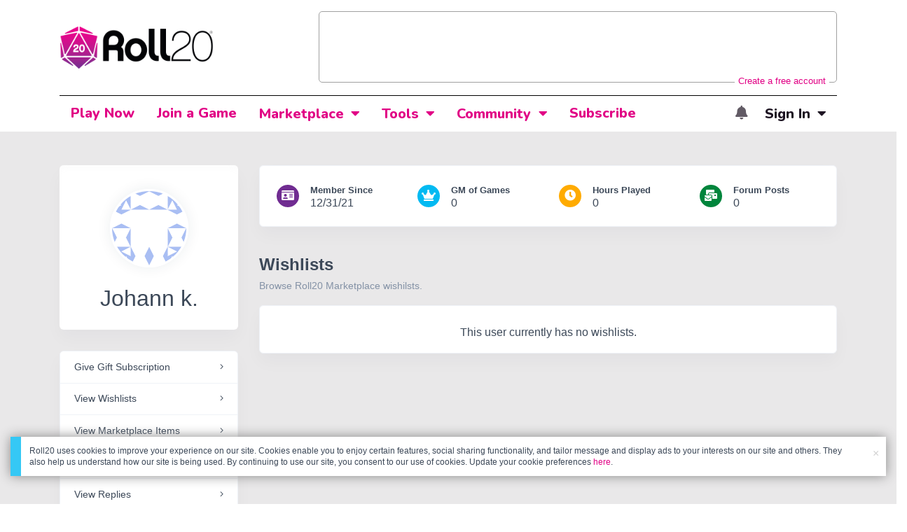

--- FILE ---
content_type: text/html;charset=utf-8
request_url: https://marketplace.roll20.net/wishlists/9957433
body_size: 18438
content:
<!DOCTYPE html>
<html lang="en">
<head>
	<meta name=“facebook-domain-verification” content=“lb07chyng6etwkpmjwu29mkje960mx” />
	<!-- Google Tag Manager -->
  <script id="gtmScript" nonce=''>(function(w,d,s,l,i){w[l]=w[l]||[];w[l].push({'gtm.start':
  new Date().getTime(),event:'gtm.js'});var f=d.getElementsByTagName(s)[0],
  j=d.createElement(s),dl=l!='dataLayer'?'&l='+l:'';j.async=true;j.src=
  'https://www.googletagmanager.com/gtm.js?id='+i+dl+ '&gtm_auth=RyNPjkDTh-LgK4oo5gJi6A&gtm_preview=env-1&gtm_cookies_win=x';
  var n=d.querySelector('[nonce]');n&&j.setAttribute('nonce',n.nonce||n.getAttribute('nonce'));f.parentNode.insertBefore(j,f);
  })(window,document,'script','dataLayer','GTM-MKL9HM6');</script>
<!-- End Google Tag Manager -->
	<meta charset="utf-8">
	<meta name="viewport" content="width=device-width, initial-scale=1" />

	
	<title>Roll20 Marketplace: Digital maps, tokens, tiles, and modules for online tabletop gaming</title>
	

	

	
		<meta property="og:title" content="Roll20 - Virtual Tabletop for Playing D&amp;D, Pathfinder, Call of Cthulhu, TTRPGs" /><meta property='og:type' content='website' />
<meta property='og:url' content='https://marketplace.roll20.net/wishlists/9957433' />
<meta property='og:image' content='images/roll20-marketplace-og.jpg' />
<meta property="og:description" content="From officially produced adventures to independent creators, there are thousands of ways to make your games better, easier, and more fun with the Roll20 Marketplace." /><meta property='og:locale' content='en_US' />
<meta property='og:locale:alternate' content='af_ZA' />
<meta property='og:locale:alternate' content='ca_CA' />
<meta property='og:locale:alternate' content='zh_Hant_TW' />
<meta property='og:locale:alternate' content='cs_CZ' />
<meta property='og:locale:alternate' content='da_DK' />
<meta property='og:locale:alternate' content='nl_NL' />
<meta property='og:locale:alternate' content='fr_FR' />
<meta property='og:locale:alternate' content='de_DE' />
<meta property='og:locale:alternate' content='el_GR' />
<meta property='og:locale:alternate' content='he_IL' />
<meta property='og:locale:alternate' content='hu_HU' />
<meta property='og:locale:alternate' content='it_IT' />
<meta property='og:locale:alternate' content='ja_JP' />
<meta property='og:locale:alternate' content='ko_KR' />
<meta property='og:locale:alternate' content='pl_PL' />
<meta property='og:locale:alternate' content='pt_PT' />
<meta property='og:locale:alternate' content='ru_RU' />
<meta property='og:locale:alternate' content='es_ES' />
<meta property='og:locale:alternate' content='sv_SE' />
<meta property='og:locale:alternate' content='tr_TR' />
<meta property='og:locale:alternate' content='uk_UK' />

		<meta property="og:site_name" content="Roll20" />
		<meta property="og:logo" content="https://roll20.net/images/logo-die-large.png?1765397136" />
		<meta property="og:image:alt" content='Roll20 logo, a pink and purple 20-sided die with the number twenty featured on its face. The die sits on top of the name "Roll20" in black font.' />
		<meta name="twitter:card" content="summary"/>
		<meta name="twitter:site" content="@roll20app"/>
		


	
		<link rel="stylesheet" href="/v3/assets/css/marketplace-v3.css?1765397136" type="text/css" />
	
	<link rel="stylesheet" href="/v3/assets/js/libs/@fortawesome/fontawesome-free/css/all.min.css?1765397136" type="text/css" />
	<link rel="stylesheet" href="/css/fonts.css?1765397135" type="text/css" />
	<link rel="stylesheet" href="/v2/css/colors.css?1765397136" type="text/css" />

	
		<script type="text/javascript" src="/assets/marketplace.js?1765397136"></script>
		
	

	

	<script type="text/javascript">
		
			$('html').attr('data-theme', 'light');
		
	</script>

	
	<script src="https://js.stripe.com/v3/"></script>
	<script type="text/javascript">
		const stripe = Stripe("pk_live_1vH03GH31ZvT2lI7yU8bcClq9jDHOPU4OlnsWqZKu2s4Vs014SXpmjsjnRv37wD8PhLLkYj1YcLSxVDbdzba2HZiQ00qGgUFDqB");
		const elements = stripe.elements();
	</script>

	
	<script type="text/javascript">
		const url = new URL(window.location.href);
		url.pathname = url.pathname.split('/').slice(0, 3).join('/'); // get the first one or two parts of the url path i.e. '/campaigns/search' or '/login'
		var _conv_page_type = url.toString();
		var _conv_category_id = ""; // unused
		var _conv_category_name = ""; // only used in V2 marketplace
		var _conv_product_sku = ""; // only used in V2 marketplace
		var _conv_product_name = ""; // only used in V2 marketplace & characters
		var _conv_product_price = ""; // only used in V2 marketplace
		var _conv_customer_id = 'visitor';
		var _conv_custom_v1 = 'loggedout';
		var _conv_custom_v2 = ""; // unused
		var _conv_custom_v3 = ""; // unused
		var _conv_custom_v4 = ""; // unused
	</script>
	
	
		<script type="text/javascript" src="//cdn-4.convertexperiments.com/v1/js/10042023-10042444.js" integrity="sha384-gSDcZjQNbDoXzGah4K3Gb02Y6qVZNgNiMUn6LdQ5FCsldO6ne//TUKkgKabzB65Z"></script>
	

</head>

<body>
	<a href="#mainContent" class="skip-link">Skip to Main Content</a>
	<!-- Google Tag Manager (noscript) -->
  <noscript><iframe src="https://www.googletagmanager.com/ns.html?id=GTM-MKL9HM6&gtm_auth=RyNPjkDTh-LgK4oo5gJi6A&gtm_preview=env-1&gtm_cookies_win=x"
  height="0" width="0" style="display:none;visibility:hidden"></iframe></noscript>
<!-- End Google Tag Manager (noscript) -->
	

	

		

<script>
const navClick = function(url) { location.assign(url); }
</script>

<header id="header" class="header header-legacy" role="banner">
	<div class="header-top">
		<div class="container">
			<div class="d-flex py-3 flex-column flex-lg-row justify-content-start justify-content-lg-between align-items-lg-center">
				<div class="header-logo order-1 order-lg-0">
					<a href="https://app.roll20.net">
						
						
							<img src="https://app.roll20.net/v2/images/roll20-logo.png?v=2" alt="Roll20 logo" style="" class="withoutad" />
						
					</a>
				</div>
				<div class="header-advertisment order-0 order-lg-1 pl-0 pl-lg-4 pl-xl-0 pb-2 pb-lg-0">

				

					

					<script type='text/javascript'>
					var googletag = googletag || {};
					googletag.cmd = googletag.cmd || [];
					(function() {
					var gads = document.createElement('script');
					gads.async = true;
					gads.type = 'text/javascript';
					var useSSL = 'https:' == document.location.protocol;
					gads.src = (useSSL ? 'https:' : 'http:') +
					'//www.googletagservices.com/tag/js/gpt.js';
					var node = document.getElementsByTagName('script')[0];
					node.parentNode.insertBefore(gads, node);
					})();
					</script>

					<script type='text/javascript'>
					googletag.cmd.push(function() {
					googletag.defineSlot('/34541132/Leaderboard-Compendium', [728, 90], 'dfp-1349444251840-1').addService(googletag.pubads());
					googletag.pubads().enableSingleRequest();
					googletag.enableServices();
					});
					</script>

					<div class="bna" style="max-width: 100%; ">
						
							<span class="footer">
								<a href="https://app.roll20.net/create-account?bannertext&utm_source=inhouse&utm_medium=banner&utm_campaign=freetextCTA">
									Create a free account </a>
							</span>
						

						<div id='dfp-1349444251840-1' style='width:728px; overflow: hidden; height:90px; margin-left: auto; margin-right: auto; max-width: 100%;'>
						<script type='text/javascript'>
						googletag.cmd.push(function() { /*$("#dfp-1349444251840-1 a").remove();*/ googletag.display('dfp-1349444251840-1'); });
						</script>
						</div>
					</div>
				

				</div>
			</div>
		</div>
	</div>
	<div class="header-navbar">
		<div class="container">
			<nav class="navbar navbar-expand-lg navbar-legacy py-2 py-lg-0">
				<button class="navbar-toggler collapsed" type="button" data-toggle="collapse" data-target="#navbar-legacy" aria-controls="navbar-legacy" aria-expanded="false" aria-label="Toggle navigation">
					<span class="icon-bar top-bar mt-0"></span>
					<span class="icon-bar middle-bar"></span>
					<span class="icon-bar bottom-bar"></span>
				</button>
				<div class="collapse navbar-collapse justify-content-between" id="navbar-legacy">
					<ul class="navbar-nav">
						
						<li class="nav-item">
							<a href="https://app.roll20.net/" class="nav-link" id="menu-play-now">Play Now</a>
						</li>
						<li class="nav-item">
							<a href="https://app.roll20.net/lfg" class="nav-link" id="menu-join-game">Join a Game</a>
						</li>
						
						<li class="nav-item dropdown mega-dropdown">
							<a href="https://marketplace.roll20.net" class="nav-link dropdown-toggle" id="menu-marketplace" data-toggle="dropdown" aria-haspopup="true" aria-expanded="false" onClick="navClick('https://marketplace.roll20.net')">Marketplace</a>
							<ul class="dropdown-menu mega-dropdown-menu" aria-labelledby="menu-marketplace">
								<li class="row">
									<div class="col-12 col-lg-3">
										<div class="mega-menu__links">
											<ul class="p-0">
												<li>
													<a href="https://marketplace.roll20.net" class="dropdown-item">What's New</a>
												</li>
												<li>
													<a href="https://marketplace.roll20.net/browse" class="dropdown-item">Browse</a>
												</li>
												
												<li>
													<a href="https://marketplace.roll20.net/gift/" class="dropdown-item">Give a Gift</a>
												</li>
												<li>
													<a href="https://marketplace.roll20.net/coupon/" class="dropdown-item">Redeem a Code</a>
												</li>
												<!-- <li>
													<a href="https://merchoforr.com/" class="dropdown-item">Merchandise</a>
												</li> -->
											</ul>
										</div>
									</div>
									<div class="col-12 col-lg-9 col-xl-9">
										<div class="mega-menu__cards pt-3 pt-xl-0 pr-lg-3">
											<div class="row">
													
	<div class="col-12 col-md-6 col-xl-3">
		<div class="card mb-3 mb-xl-0">
			<div class="row align-items-center">
				<div class="col col-xl-12">
					
						<a href="https://marketplace.roll20.net/browse/bundle/31887/dandd-core-rulebook-bundle-2024">
							<span class="sr-only">D&amp;D Core Rulebook Bundle (2024) </span>
							<img src="https://files.d20.io/marketplace/3970529/F_hjWLAuwz0TkrcIf3BxUw/med.png?1718712581469" class="card-img-top img-center img-fluid" alt="" />
						</a>
					

				</div>
				<div class="col-8 col-xl-12 pl-2">
					<div class="card-body pl-0 px-xl-4 py-0 py-xl-3">
						
							<a href="https://marketplace.roll20.net/browse/bundle/31887/dandd-core-rulebook-bundle-2024">D&amp;D Core Rulebook Bundle (2024) </a><br/>
						
						<span class="card-title">by Wizards of the Coast</span>
					</div>
				</div>
			</div>
		</div>
	</div>
	
	<div class="col-12 col-md-6 col-xl-3">
		<div class="card mb-3 mb-xl-0">
			<div class="row align-items-center">
				<div class="col col-xl-12">
					
						<a href="https://marketplace.roll20.net/browse/bundle/37274/dandd-eberron-forge-of-the-artificer-2024">
							<span class="sr-only">D&amp;D Eberron: Forge of the Artificer (2024)</span>
							<img src="https://files.d20.io/marketplace/4754776/BrmLD9rTuEYE1mcBKywciQ/med.png?1765251899546" class="card-img-top img-center img-fluid" alt="" />
						</a>
					

				</div>
				<div class="col-8 col-xl-12 pl-2">
					<div class="card-body pl-0 px-xl-4 py-0 py-xl-3">
						
							<a href="https://marketplace.roll20.net/browse/bundle/37274/dandd-eberron-forge-of-the-artificer-2024">D&amp;D Eberron: Forge of the Artificer (2024)</a><br/>
						
						<span class="card-title">by Wizards of the Coast</span>
					</div>
				</div>
			</div>
		</div>
	</div>
	
	<div class="col-12 col-md-6 col-xl-3">
		<div class="card mb-3 mb-xl-0">
			<div class="row align-items-center">
				<div class="col col-xl-12">
					
						<a href="https://marketplace.roll20.net/browse/bundle/37483/daggerheart-corebook-demiplane-nexus">
							<span class="sr-only">Daggerheart Corebook [Demiplane NEXUS]</span>
							<img src="https://files.d20.io/marketplace/4494693/cx5hvur0kUnpuwDYHO3dHw/med.jpg?1747852514628" class="card-img-top img-center img-fluid" alt="" />
						</a>
					

				</div>
				<div class="col-8 col-xl-12 pl-2">
					<div class="card-body pl-0 px-xl-4 py-0 py-xl-3">
						
							<a href="https://marketplace.roll20.net/browse/bundle/37483/daggerheart-corebook-demiplane-nexus">Daggerheart Corebook [Demiplane NEXUS]</a><br/>
						
						<span class="card-title">by Darrington Press</span>
					</div>
				</div>
			</div>
		</div>
	</div>
	
	<div class="col-12 col-md-6 col-xl-3">
		<div class="card mb-3 mb-xl-0">
			<div class="row align-items-center">
				<div class="col col-xl-12">
					
						<a href="https://marketplace.roll20.net/browse/bundle/29589/pathfinder-core-mega-bundle">
							<span class="sr-only">Pathfinder Core Mega Bundle</span>
							<img src="https://files.d20.io/marketplace/3814843/kr9hNl-iDXGErQDeLyvRdQ/med.png?1709085860170" class="card-img-top img-center img-fluid" alt="" />
						</a>
					

				</div>
				<div class="col-8 col-xl-12 pl-2">
					<div class="card-body pl-0 px-xl-4 py-0 py-xl-3">
						
							<a href="https://marketplace.roll20.net/browse/bundle/29589/pathfinder-core-mega-bundle">Pathfinder Core Mega Bundle</a><br/>
						
						<span class="card-title">by Paizo</span>
					</div>
				</div>
			</div>
		</div>
	</div>

											</div>
										</div>
									</div>
								</li>
							</ul>
						</li>
						<li class="nav-item dropdown mega-dropdown">
							<a href="https://roll20.net/compendium" class="nav-link dropdown-toggle" id="menu-tools" data-toggle="dropdown" aria-haspopup="true" aria-expanded="false" onClick="navClick('https://roll20.net/compendium')">Tools</a>
							<ul class="dropdown-menu mega-dropdown-menu" aria-labelledby="menu-tools">
								<li class="row">
									<div class="col-12 col-lg-3">
										<div class="mega-menu__links">
											<ul class="p-0">
												<li>
													<a href="https://roll20.net/compendium" class="dropdown-item">Compendium</a>
												</li>
												<li>
													<a href="https://app.roll20.net/characters" class="dropdown-item">Characters</a>
												</li>
												<li>
													<a href="https://app.roll20.net/audio_library/" class="dropdown-item">Manage Audio</a>
												</li>
												
												<li>
													<a href="https://app.roll20.net/marker-library" class="dropdown-item">Token Marker Library</a>
												</li>
												<li>
													<a href="https://pages.roll20.net/companionapp" class="dropdown-item">Roll20 Companion App</a>
												</li>
												<li>
													<a href="https://pages.roll20.net/dnd/" class="dropdown-item">D&D Hub</a>
												</li>
												<li>
													<a href="https://pages.roll20.net/marvel-multiverse" class="dropdown-item">Marvel Hub</a>
												</li>
												<li>
													<a href="https://gmhub.roll20.net/" class="dropdown-item">GM Hub</a>
												</li>
												<li>
													<a href="https://dungeonscrawl.com/" class="dropdown-item">Dungeon Scrawl</a>
												</li>
												<li>
													<a href="https://app.demiplane.com/home" class="dropdown-item">Demiplane</a>
												</li>
											</ul>
										</div>
									</div>
									<div class="col-12 col-lg-9 col-xl-9">
										<div class="mega-menu__cards pt-3 pt-xl-0 pr-lg-3">
											<div class="row">
												<div class="col-12 col-md-6 col-xl-3">
													<div class="card mb-3 mb-xl-0">
														<div class="row align-items-center">
															<div class="col col-xl-12">
																<a href="https://app.roll20.net/characters/">
																	<img src="/images/Roll20Characters-TopNav.jpg" class="card-img-top img-center img-fluid" alt="Tutorial" />
																</a>
															</div>
																<div class="col-8 col-xl-12 pl-2">
																<div class="card-body pl-0 px-xl-4 py-0 py-xl-3">
																	<a href="https://app.roll20.net/characters/">Characters</a>
																	<div class="shorthr"></div>
																	<span class="gameinfo">Create, Manage, and Play Characters</span>
																</div>
															</div>
														</div>
													</div>
												</div>
												<div class="col-12 col-md-6 col-xl-3">
													<div class="card mb-3 mb-xl-0">
														<div class="row align-items-center">
															<div class="col col-xl-12">
																<a href="https://roll20.net/compendium/">
																	<img src="/images/banner-compendium.jpg" class="card-img-top img-center img-fluid" alt="Compedium" />
																</a>
															</div>
															<div class="col-8 col-xl-12 pl-2">
																<div class="card-body pl-0 px-xl-4 py-0 py-xl-3">
																	<a href="https://roll20.net/compendium/">Compendium</a>
																	<div class="shorthr"></div>
																	<span class="gameinfo">Your System Come To Life</span>
																</div>
															</div>
														</div>
													</div>
												</div>
												
												<div class="col-12 col-md-6 col-xl-3">
													<div class="card mb-3 mb-xl-0">
														<div class="row align-items-center">
															<div class="col col-xl-12">
																<a href="https://app.roll20.net/vault/characters">
																	<img src="/images/banner-character-vault.jpg" class="card-img-top img-center img-fluid" alt="Character Vault" />
																</a>
															</div>
															<div class="col-8 col-xl-12 pl-2">
																<div class="card-body pl-0 px-xl-4 py-0 py-xl-3">
																	<a href="https://app.roll20.net/vault/characters">Character Vault</a>
																	<div class="shorthr"></div>
																	<span class="gameinfo">Create, Manage, and Play Characters</span>
																</div>
															</div>
														</div>
													</div>
												</div>
												
												<div class="col-12 col-md-6 col-xl-3">
													<div class="card mb-3 mb-xl-0">
														<div class="row align-items-center">
															<div class="col col-xl-12">
																<a href="https://dungeonscrawl.com">
																	<img src="/images/banner-dungeonscrawl.png" class="card-img-top img-center img-fluid" alt="Dungeon Scrawl" />
																</a>
															</div>
															<div class="col-8 col-xl-12 pl-2">
																<div class="card-body pl-0 px-xl-4 py-0 py-xl-3">
																	<a href="https://dungeonscrawl.com">Dungeon Scrawl</a>
																	<div class="shorthr"></div>
																	<span class="gameinfo">Create Maps for your Games</span>
																</div>
															</div>
														</div>
													</div>
												</div>


											</div>
										</div>
									</div>
								</li>
							</ul>
						</li>

						
						<li class="nav-item dropdown mega-dropdown">
							<a href="https://app.roll20.net/forum" class="nav-link dropdown-toggle" role="button" id="menu-community" data-toggle="dropdown" aria-haspopup="true" aria-expanded="false" onClick="navClick('https://app.roll20.net/forum')"> Community</a>
							<ul class="dropdown-menu mega-dropdown-menu" aria-labelledby="menu-community">
								<li class="row">
									<div class="col-12 col-lg-3">
										<div class="mega-menu__links">
											<ul class="p-0">
												<li>
													<a href="https://help.roll20.net/hc/en-us" target="_blank" rel="noopener" class="dropdown-item">Help Center</a>
												</li>
												<li>
													<a href="https://blog.roll20.net/" class="dropdown-item">Blog</a>
												</li>
												<li>
													<a href="https://wiki.roll20.net/Main_Page" target="_blank" rel="noopener" class="dropdown-item">Community Wiki</a>
												</li>
												<li>
													<a href="https://app.roll20.net/lfg/search/" target="_blank" rel="noopener" class="dropdown-item">Find a Group</a>
												</li>
												<li>
													<a href="https://help.roll20.net/hc/en-us/articles/360037772613-Change-Log" target="_blank" rel="noopener" class="dropdown-item">Recent Updates</a>
												</li>
											</ul>
										</div>
									</div>
									<div class="col-12 col-lg-9 col-xl-9">
										<div class="mega-menu__cards pt-3 pt-xl-0 pr-lg-3">
											<div class="row">
													<div class="col-12 col-md-6 col-xl-3">
		<div class="card mb-3 mb-xl-0">
			<div class="row align-items-center">
				<div class="col col-xl-12">
					<a href="https://discord.com/invite/roll20">
						<span class="sr-only">Official Discord</span>
						<img src="https://cdn.roll20.net/commslots/Comm_Discord.png" class="card-img-top img-center img-fluid" alt="" />
					</a>
				</div>
				<div class="col-8 col-xl-12 pl-2">
					<div class="card-body pl-0 px-xl-4 py-0 py-xl-3">
						<a href="https://discord.com/invite/roll20">
							Official Discord
						</a>
					</div>
				</div>
			</div>
		</div>
	</div>
	<div class="col-12 col-md-6 col-xl-3">
		<div class="card mb-3 mb-xl-0">
			<div class="row align-items-center">
				<div class="col col-xl-12">
					<a href="https://app.roll20.net/forum">
						<span class="sr-only">Forums</span>
						<img src="https://cdn.roll20.net/commslots/Comm_Forums.png" class="card-img-top img-center img-fluid" alt="" />
					</a>
				</div>
				<div class="col-8 col-xl-12 pl-2">
					<div class="card-body pl-0 px-xl-4 py-0 py-xl-3">
						<a href="https://app.roll20.net/forum">
							Forums
						</a>
					</div>
				</div>
			</div>
		</div>
	</div>
	<div class="col-12 col-md-6 col-xl-3">
		<div class="card mb-3 mb-xl-0">
			<div class="row align-items-center">
				<div class="col col-xl-12">
					<a href="https://app.roll20.net/lfg/search/">
						<span class="sr-only">Find a Group</span>
						<img src="https://cdn.roll20.net/commslots/Comm_LFG.png" class="card-img-top img-center img-fluid" alt="" />
					</a>
				</div>
				<div class="col-8 col-xl-12 pl-2">
					<div class="card-body pl-0 px-xl-4 py-0 py-xl-3">
						<a href="https://app.roll20.net/lfg/search/">
							Find a Group
						</a>
					</div>
				</div>
			</div>
		</div>
	</div>
	<div class="col-12 col-md-6 col-xl-3">
		<div class="card mb-3 mb-xl-0">
			<div class="row align-items-center">
				<div class="col col-xl-12">
					<a href="https://www.reddit.com/r/Roll20/">
						<span class="sr-only">Community Reddit</span>
						<img src="https://cdn.roll20.net/commslots/Comm_Reddit.png" class="card-img-top img-center img-fluid" alt="" />
					</a>
				</div>
				<div class="col-8 col-xl-12 pl-2">
					<div class="card-body pl-0 px-xl-4 py-0 py-xl-3">
						<a href="https://www.reddit.com/r/Roll20/">
							Community Reddit
						</a>
					</div>
				</div>
			</div>
		</div>
	</div>

											</div>
										</div>
									</div>
								</li>
							</ul>
						</li>
						

						
						<li class="nav-item">
							<a class="nav-link" href="https://app.roll20.net/why-subscribe-to-roll20" id="nav-subscribe">Subscribe</a>
						</li>
						

						
					</ul>
					<ul class="navbar-nav navbar-notifications">

	<li class="nav-item dropdown dropdown--click-only no-caret topbarsitenotifications">
		
		<a href="#" class="nav-link nav-icon-only dropdown-toggle" id="menu-site-alerts" data-toggle="dropdown" aria-haspopup="true" aria-expanded="false" aria-label="Open Alerts Panel">
			<span class="alerts-icon">
				<i class="fas fa-bell "></i>
				
				
			</span>
		</a>
		<div class="dropdown-menu dropdown-menu-right dropdown-menu--xl py-0" >
			<div class="list-group list-group-flush">
				<div class="list-group sitenotifications">
				
					
						<a href="https://blog.roll20.net/posts/map-pins-beta/" class="list-group-item list-group-item-action new">
							<div class="d-flex">
								<div>
									<img src="/images/Notification System Icons/chat-pink.png" class="mr-3" style="width: 40px; height: 40px;" alt="">
								</div>
								<div>
									<div class="text-sm lh-150">
										<span class="font-weight-bold d-block">Map Pins Are Here!</span>
										<span class="">Drag and drop handouts onto your maps to organize GM info and share notes with players. Now in beta for Pro and Elite subs.</span>
									</div>
								</div>
							</div>
						</a>
					
				
					
						<a href="https://blog.roll20.net/posts/map-pins-beta/" class="list-group-item list-group-item-action new">
							<div class="d-flex">
								<div>
									<img src="/images/Notification System Icons/chat-pink.png" class="mr-3" style="width: 40px; height: 40px;" alt="">
								</div>
								<div>
									<div class="text-sm lh-150">
										<span class="font-weight-bold d-block">Map Pins Are Here!</span>
										<span class="">Drag and drop handouts onto your maps to organize GM info and share notes with players. Now in Pro+ beta!</span>
									</div>
								</div>
							</div>
						</a>
					
				
					
						<a href="https://marketplace.roll20.net/browse/bundle/37501/dandd-heroes-of-the-borderlands-starter-set-2024-pre-order" class="list-group-item list-group-item-action new">
							<div class="d-flex">
								<div>
									<img src="/images/Notification System Icons/trolley-pink.png" class="mr-3" style="width: 40px; height: 40px;" alt="">
								</div>
								<div>
									<div class="text-sm lh-150">
										<span class="font-weight-bold d-block">Play the new Starter Set on Roll20!</span>
										<span class="">Say yes to adventure with bite-sized modular quests for three distinct settings in Heroes of the Borderlands.</span>
									</div>
								</div>
							</div>
						</a>
					
				
					
						<a href="https://marketplace.roll20.net/browse/bundle/38547/product-listing-dandd-forgotten-realms-guide-bundle-pre-order" class="list-group-item list-group-item-action new">
							<div class="d-flex">
								<div>
									<img src="/images/Notification System Icons/trolley-pink.png" class="mr-3" style="width: 40px; height: 40px;" alt="">
								</div>
								<div>
									<div class="text-sm lh-150">
										<span class="font-weight-bold d-block">Pre-Order the Forgotten Realms Guide Bundle </span>
										<span class="">When you pre-order this bundle featuring Heroes of Faerun &amp; Adventures in Faerun, you’ll receive exclusive bonus VTT maps! </span>
									</div>
								</div>
							</div>
						</a>
					
				
				</div>
			</div>
			<div class="py-2 text-center border-top">
				<button id="navbar-notifications__see-more-btn" class="btn btn-link btn-sm text-muted font-weight-bold btn-block">See More</button>
			</div>
		</div>
	</li>


	

	
	<li class="nav-item dropdown dropdown--click-only">
		<a href="#" class="nav-link dropdown-toggle" id="menu-signin" data-toggle="dropdown" aria-haspopup="true" aria-expanded="false">Sign In</a>
		<div class="dropdown-menu dropdown-menu-right" >
			<form action="https://app.roll20.net/sessions/create?backto=https://marketplace.roll20.net/wishlists/9957433" method="post" class="px-3">
				<div class="form-group">
					<label for="input_login-email" class="col-form-label-sm m-0">Email address</label>
					<input type="email" name="email" class="form-control form-control-sm" id="input_login-email" placeholder="email@example.com">
				</div>
				<div class="form-group">
					<label for="input_login-password" class="col-form-label-sm m-0">Password</label>
					<input type="password" name="password" class="form-control form-control-sm" id="input_login-password" placeholder="Password" autocomplete="new-password">
				</div>
				<button type="submit" class="btn btn-primary btn-sm">Sign in</button>
			</form>
			<div class="dropdown-divider"></div>
			<div>
				<a class="dropdown-item" href="https://app.roll20.net/create-account">New around here? Sign up</a>
				<a class="dropdown-item" href="https://app.roll20.net/forgot-password">Forgot password?</a>
			</div>
		</div>
	</li>

	
</ul>


<ul class="navbar-nav navbar-expanded navbar-notifications navbar-notifications--mobile d-none flex-row">

	<li class="nav-item">
		
		<a href="#" class="nav-link nav-icon-only " id="menu-mobile-site-alerts" aria-label="Open Mobile Alerts Menu">
			<span class="alerts-icon">
				<i class="fas fa-bell"></i>
				
				
			</span>
		</a>
	</li>

	

	
	<li class="nav-item">
		<a href="https://app.roll20.netlogin" class="nav-link" id="menu-mobile-signin">Sign In</a>
	</li>
	

</ul>
				</div>
			</nav>
		</div>
	</div>
</header>


	

	<div id="mainContent" class="sr-only"></div>

	<section id="main" role="main" class="bg-grayscale4 py-5">

	<div class="container">

		<div class="row publicprofile">

			<div class="col-12 col-lg-4 col-xl-3 col-xxl-3 col-xxxl-3">
				<div class="card card-profile border-0">
	<div class="card-profile-cover"></div>
	<div class="mx-auto">
		<img alt="Johann k." src="https://secure.gravatar.com/avatar/5548a9bf992d67d559e3f007b9e321a1?d=identicon&size=200x200" class="card-profile-image avatar rounded-circle shadow">
	</div>
	<div class="card-body">
		<h1 class="h2 m-0 text-center">Johann k.</h1>
		<div class="profile-badges text-center">
			
			
			
			
			
			
			
		</div>
		<div class="profile-stats d-block d-lg-none">
			<div class="row mt-4">
			
				<div class="d-flex flex-column flex-md-row col-3 align-items-center justify-content-start">
					<div>
						<div class="icon icon-sm bg-secondary text-white rounded-circle icon-shape">
							<i class="fas fa-id-card"></i>
						</div>
					</div>
					<div class="pt-2 pt-md-0 pl-0 pl-md-3 lh-120">
						<span class="font-weight-600 small text-capitalize d-none d-md-inline-block">Member since</span>
						<div>12/31/21</div>
					</div>
				</div>
			
				<div class="d-flex flex-column flex-md-row col-3 align-items-center justify-content-start">
				
					<div>
						<div class="icon icon-sm bg-tertiary text-white rounded-circle icon-shape">
							<i class="fas fa-crown"></i>
						</div>
					</div>
					<div class="pt-2 pt-md-0 pl-0 pl-md-3 lh-120">
						<span class="font-weight-600 small d-none d-md-inline-block">GM of Games</span>
						<div>0</div>
					</div>
				
				</div>
				<div class="d-flex flex-column flex-md-row col-3 align-items-center justify-content-start">
					<div>
						<div class="icon icon-sm bg-warning text-white rounded-circle icon-shape">
							<i class="fas fa-clock"></i>
						</div>
					</div>
					<div class="pt-2 pt-md-0 pl-0 pl-md-3 lh-120">
						<span class="font-weight-600 small d-none d-md-inline-block">Hours Played</span>
						<div>0</div>
					</div>
				</div>
				<div class="d-flex flex-column flex-md-row col-3 align-items-center justify-content-start">
					<div>
						<div class="icon icon-sm bg-success text-white rounded-circle icon-shape">
							<i class="fas fa-mail-bulk"></i>
						</div>
					</div>
					<div class="pt-2 pt-md-0 pl-0 pl-md-3 lh-120">
						<span class="font-weight-600 small d-none d-md-inline-block">Forum Posts</span>
						<div>0</div>
					</div>
				</div>
			</div>
		</div>
	</div>
</div>


				<div class="card card-navigation">
	<div class="list-group list-group-sm list-group-flush">
		
		<a href="https://app.roll20.net/gift/forid/9957433" class="list-group-item list-group-item-action d-flex justify-content-between">
			<div>
				<span>Give Gift Subscription</span>
			</div>
			<div>
				<i class="fal fa-angle-right"></i>
			</div>
		</a>
		<a href="https://marketplace.roll20.net/wishlists/9957433" class="list-group-item list-group-item-action d-flex justify-content-between">
			<div>
				<span>View Wishlists</span>
			</div>
			<div>
				<i class="fal fa-angle-right"></i>
			</div>
		</a>
		<a href="https://marketplace.roll20.net/myitems" class="list-group-item list-group-item-action d-flex justify-content-between">
			<div>
				<span>View Marketplace Items</span>
			</div>
			<div>
				<i class="fal fa-angle-right"></i>
			</div>
		</a>
		<a href="https://app.roll20.net/forum/discussions_by/9957433" class="list-group-item list-group-item-action d-flex justify-content-between">
			<div>
				<span>View Topics</span>
			</div>
			<div>
				<i class="fal fa-angle-right"></i>
			</div>
		</a>
		<a href="https://app.roll20.net/forum/comments_by/9957433" class="list-group-item list-group-item-action d-flex justify-content-between">
			<div>
				<span>View Replies</span>
			</div>
			<div>
				<i class="fal fa-angle-right"></i>
			</div>
		</a>
	</div>
</div>

			</div>

			<div class="col-12 col-lg-8 col-xl-9 col-xxl-9 col-xxxl-9">
				<section class="profile-stats d-none d-lg-block bg-transparent">
					<div class="card">
	<div class="card-body">
		<div class="row">
		
			<div class="d-flex col-6 col-xl align-items-center justify-content-start mb-4 mb-xl-0">
				<div>
					<div class="icon icon-sm bg-secondary text-white rounded-circle icon-shape">
						<i class="fas fa-id-card"></i>
					</div>
				</div>
				<div class="pl-3 lh-120">
					<span class="font-weight-600 text-capitalize small">Member since</span>
					<div>12/31/21</div>
				</div>
			</div>
		
			<div class="d-flex col-6 col-xl align-items-center justify-content-start mb-4 mb-xl-0">
			
				<div>
					<div class="icon icon-sm bg-tertiary text-white rounded-circle icon-shape">
						<i class="fas fa-crown"></i>
					</div>
				</div>
				<div class="pl-3 lh-120">
					<span class="font-weight-600 small">GM of Games</span>
					<div>0</div>
				</div>
			
			</div>
			<div class="d-flex col-6 col-xl align-items-center justify-content-start">
				<div>
					<div class="icon icon-sm bg-warning text-white rounded-circle icon-shape">
						<i class="fas fa-clock"></i>
					</div>
				</div>
				<div class="pl-3 lh-120">
					<span class="font-weight-600 small">Hours Played</span>
					<div>0</div>
				</div>
			</div>
			<div class="d-flex col-6 col-xl align-items-center justify-content-start">
				<div>
					<div class="icon icon-sm bg-success text-white rounded-circle icon-shape">
						<i class="fas fa-mail-bulk"></i>
					</div>
				</div>
				<div class="pl-3 lh-120">
					<span class="font-weight-600 small">Forum Posts</span>
					<div>0</div>
				</div>
			</div>
		</div>
	</div>
</div>

				</section>
				<section class="wishlist bg-transparent">
					<div class="actions-toolbar py-2 mb-2">
						<div class="row justify-content-between align-items-center">
							<div class="col col-md-4">
								<h4 class="mb-1">Wishlists</h4>
								<p class="text-sm text-muted mb-0 d-none d-md-block">Browse Roll20 Marketplace wishilsts.</p>
							</div>
							<div class="col text-right">
								<div class="actions">
								
								
								</div>
							</div>
						</div>
					</div>
					<div class="card wishlist">
						
							<div class="card-body pb-0">
								<div class="row wishlist__view text-center">
									<div class="col-12 pb-3">
										This user currently has no wishlists.
									</div>
								</div>
							</div>
						
					</div>
				</section>
			</div>
		</div>

	</div>

</section>


<div class="modal fade wishlist-modal-select" id="wishlist-modal-select" tabindex="-1" role="dialog" aria-labelledby="wishlistModalSelect" aria-hidden="true" aria-describedby="select wishlist modal">
	<div class="modal-dialog" role="document">
		<div class="modal-content">
			<div class="modal-header">
				<h5 class="modal-title">Select Wishlist</h5>
				<button type="button" class="close" data-dismiss="modal" aria-label="Close">
					<span aria-hidden="true">&times;</span>
				</button>
			</div>
			<div class="modal-body pt-0 pb-3 px-0">
				<div class="row align-items-center">
					<div class="col-12">
						<div class="list-group list-group-flush wishlist-modal-list">
							
						</div>
					</div>
				</div>
			</div>
		</div>
	</div>
</div>

<script type="text/javascript">
	let pageNum = 1;
	let allResultsShown = false;
	let list;
	let isLoading = false;

	let showItems = function(list) {
		let privacyString = list.public ? "Public" : "Private";
		//Select new dropdown item
		$(".wishlist-dropdown-item").removeClass("active");
		$(`.wishlist-dropdown-item[data-id=${list.list}]`).addClass("active");
		$(`.wishlist-dropdown-item[data-id=${list.list}]`).data("items", list.itemcount);
		$(`.wishlist-dropdown-item[data-id=${list.list}]`).find(".wishlist-dropdown-item__items").html("{{0}} items".replace("{{0}}", list.itemcount));
		//Select new wishlist modal item
		$(".wishlist-modal-list__item").removeClass("active");
		$(`.wishlist-modal-list__item[data-id=${list.list}]`).addClass("active");
		//Update display
		$(".wishlist__display .list_title").html(list.name);
		$(".wishlist__display .wishlist__privacy").html(privacyString);
		$(".wishlist__display .wishlist__items").html("{{0}} items".replace("{{0}}", list.itemcount));
		if (list.public) {
			$(".wishlist-action__copy").show();
			$(".wishlist-action__copy").attr("data-clipboard-text", `https://app.roll20.net/wishlist/${list.list}`);
		} else {
			$(".wishlist-action__copy").hide();
			$(".wishlist-action__copy").attr("data-clipboard-text", "");
		}
		//Update Edit Modal
		$("#editWishlistModal input[name=name]").val(list.name);
		$("#editWishlistModal input[name=id]").val(list.list);
		if(list.public) {
			$("#editWishlistModal input[name=public][value=public]").prop("checked", true);
		} else {
			$("#editWishlistModal input[name=public][value=private]").prop("checked", true);
		}
		isLoading = true;
		return $.ajax({
			url: `/wishlist/getitems`,
			data: {
				listid: list.list,
				page_num: pageNum
			},
			type: 'post',
			dataType: 'json'
		}).done(function(data) {
			if(data.length > 0) { 
				if (data.length < 10){
					allResultsShown = true;
				}
				$(".wishlist__view .loading").hide();
				_.each(data, function(val) {
					let thisurl = val.url;
					let displayCost = val.cost;
					
					

					const avatarImage = window.d20ext.utils.getS3Endpoint(val.avatar);

					let card = `<div class="col-12 col-sm-6 col-md-4 col-lg-4 col-xl-3"><div class="card card-product ${val.purchased ? "owned" : ""}" data-itemid="${val.id}">
						<div class="card-image p-0">
							<a href="${thisurl}">
								<img src="${ avatarImage }" alt="${val.name}" class="card-img-top img-center img-fluid">
							</a>
						</div>
						<div class="card-body py-3 px-4">
							<h5 class="card-suptitle h6 mb-0 text-truncate text-muted">${val.author}</h5>
							<h6 class="card-title h5 text-truncate">${val.name}</h6>
							<span class="card-price mb-3">${displayCost} USD</span>
							<div class="row text-center">`;
					if(val.purchased) {
						card += `<div class="col-12 col-xxl-6 mb-2 px-2""><button type="button" class="btn btn-sm btn-block btn-outline-dark px-0" disabled>Owned</button></div>`;
					} else {
						
							card += `<div class="col-12 col-xxl-6 mb-2 px-2""><a class="wishlistSignIn" href="https://app.roll20.net/login?backto=https://marketplace.roll20.net/wishlists/${val.owneraccountid}"><button type="button" class="btn btn-sm btn-block btn-primary px-0">Sign In</button></a></div>`;
						

					}
					
					if(val.restrictedpurchase) {
						
					}
					card += `</div></div></div>`;
					$(".wishlist__view .items").append(card);
				});
			} else {
				allResultsShown = true;
				$(".wishlist__view .loading").hide();
				if (pageNum == 1){
					$(".wishlist__view .empty").show();
				}
			}
		}).fail(function(){
			$(".wishlist__view .loading").hide();
			$(".wishlist__view .error").show();
		});
	};
	$(".wishlist-dropdown-item").on("click", function() {
		$(".wishlist__view .items").empty();
		$(".wishlist__view .loading").show();
		pageNum = 1;
		allResultsShown = false;
		let id = $(this).data("id");
		let public = $(this).data("public");
		let itemcount = $(this).data("items");
		let name = $(this).find(".wishlist-dropdown-item__title").html().trim();
		let stateObj = {
			list: id,
			public: public,
			itemcount: itemcount,
			name: name
		};
		history.pushState(stateObj, "page 2", `/wishlists/9957433?list=${id}`);
		list = stateObj;
		showItems(stateObj).then(() => {
			isLoading = false;
		});
	});

	$(".wishlist-modal-list__item").on("click", function() {
		let id = $(this).data("id");
		let public = $(this).data("public");
		let itemcount = $(this).data("items");
		let name = $(this).find(".wishlist-modal-list__title").html().trim();
		let stateObj = {
			list: id,
			public: public,
			itemcount: itemcount,
			name: name
		};
		history.pushState(stateObj, "page 2", `/wishlists/9957433?list=${id}`);
		$("#wishlist-modal-select").modal('hide');
		list = stateObj;
		showItems(stateObj).then(() => {
			isLoading = false;
		});
	});
	window.onpopstate = function(e) {
		showItems(e.state).then(() => {
			isLoading = false;
		});
	}
	$(document).ready(function() {
		let firstList =
			
				{ list: "" };
			
		list = firstList;
		showItems(firstList).then(() => {
			isLoading = false;
		});
	});
	$(".wishlist-listitem .buttons").on("click", function(e) {
		e.stopPropagation();
	});
	$(function () {
		$('[data-toggle="tooltip"]').tooltip()
	})
	var clipboard = new ClipboardJS('.btn-clipboard');
	clipboard.on('success', function(e) {
		$(e.trigger).attr("title", "Copied!").tooltip("_fixTitle").tooltip("show").attr("title", "Copy to clipboard").tooltip("_fixTitle"), e.clearSelection()
	});

	// Infinite scroll
	$(window).on("scroll", function() {
		if (list && (window.scrollY + window.innerHeight > document.documentElement.scrollHeight - 1500) && !allResultsShown && !isLoading) { 
			$(".wishlist__view .loading").show();
			pageNum++
			showItems(list).then(() => {
				isLoading = false;
			});
		}
	});
</script>


	
		<!-- this is specific to the marketplace footer, for now -->
		<div class="row marketplace-footer-add">
			<div class="col-md-4">
				<h4>About Roll20 Marketplace</h4>
				<p>The Roll20 Marketplace is the premiere online store for digital maps, tiles, tokens, and modules used in online tabletop gaming. Our assets are produced by independent artists and made available for the enjoyment of tabletop gamers worldwide.</p>
			</div>
			<div class="col-md-4 social-links">
				<h4>Stay Connected</h4>
				<p>Stay connected with us via Facebook, Twitter, YouTube, Twitch, and Instagram to hear the latest news.</p>

				<p class="social-link-icons"><a href="https://www.tiktok.com/@roll20app" target="_blank"><img src="/v2/images/social-tiktok.png" alt="Roll20 on TikTok" style="max-height: 41px;"/></a><a href="https://www.facebook.com/pages/Roll20/439774126041559"><img src="/v2/images/social-fb.png" alt="Roll20 on Facebook" /></a><a href="https://twitter.com/roll20app"><img src="/v2/images/social-twitter.png" alt="Roll20 on Twitter" /></a><a href="https://www.youtube.com/channel/UCHC1kWACzA7G6D2fqkqsRDg" target="_blank"><img src="/v2/images/social-youtube.png?v=2" alt="Roll20 on YouTube" /></a><a href="http://twitch.tv/roll20app"><img src="/v2/images/social-twitch.png" alt="Roll20 on Twitch" /></a><a href="https://www.instagram.com/roll20app/"><img style="margin-right: 10px;" src="/v2/images/social-instagram.png" alt="Roll20 on Instagram" /></a></p>

			</div>
			<div class="col-md-4 join-newsletter">
				<h4>Become a Creator</h4>
				<p>If you're interested in creating new assets (tokens, maps, or modules) for sale through the Marketplace, we have all the info you need on our <a href="https://pages.roll20.net/marketplace-creators" target='_blank'>Become a Creator page</a>.</p>
			</div>
		</div>

		<style>
			.marketplace-footer-add{
				padding: 15px 10rem 0 10rem;
			}
			@media (max-width: 1024px) {
				.marketplace-footer-add{
					padding: 15px 7rem 0 7rem;
				}
			}
		</style>

		<footer id="footer" class="container globalfooter">
	<div class="footer-terms">
        
	        <a href="https://roll20.net/" target="_blank"><img src="/v3/assets/img/logos/roll20-logo-new-light.svg" alt="Go to Roll20 Homepage"/></a>
        
        <span>&copy; Roll20, LLC | <a href="https://help.roll20.net/hc/articles/360037770793-Terms-of-Service-and-Privacy-Policy#Notification_of_Copyright_Infringement_.28DMCA_Policy.29" target="_blank">Terms of Service & Privacy Policy</a> | <a href="https://help.roll20.net/hc/articles/360037770833-DMCA" target="_blank">DMCA</a> | <a href="https://roll20.zendesk.com/hc/requests/new " target="_blank">Contact Us</a> | <a href="https://roll20.net/help" target="_blank">Help Center</a> | All rights reserved. All product and company names are trademarks<sup>&trade;</sup> or registered<sup>&reg;</sup> trademarks of their respective holders.</span>
        
            <div class="socials">
                <a href="http://discord.gg/roll20" target="_blank"><img src="/v2/images/Discord-LightMode.png" alt="Join the Roll20 Discord Server" /></a>
                <a href="https://www.facebook.com/roll20app/" target="_blank"><img src="/v2/images/Icon-Facebook.png" alt="Go to Roll20 on Facebook" /></a>
                <a href="https://x.com/roll20app" target="_blank"><img src="/v2/images/Icon-X.png" alt="Go to Roll20 on Twitter" /></a>
                <a href="https://bsky.app/profile/roll20.net" target="_blank"><img src="/v2/images/Icon-Bluesky.png" alt="Go to Roll20 on Bluesky" /></a>
                <a href="https://www.instagram.com/roll20app/" target="_blank"><img src="/v2/images/Icon-Instagram.png" alt="Go to Roll20 on Instagram" /></a>
                <a href=" https://www.tiktok.com/@roll20app?lang=en" target="_blank"><img src="/v2/images/Icon-TikTok.png" alt="Go to Roll20 on TikTok"  style="max-height: 41px;"/></a>
                <a href="https://www.youtube.com/roll20app" target="_blank"><img src="/v2/images/Icon-YouTube.png" alt="Go to Roll20 on YouTube" /></a>
                <a href="https://www.twitch.tv/roll20app " target="_blank"><img src="/v2/images/Icon-Twitch.png" alt="Go to Roll20 on Twitch" /></a>
                <a href="https://www.linkedin.com/company/roll20/" target="_blank"><img src="/v2/images/Icon-LinkedIn.png" alt="Go to Roll20 on LinkedIn" /></a>
            </div>
        
	</div>
	<div class="footer-content">
        <span class="powered-by">Powered by Roll20</span>

        <div class="grid-container">
            <div class="section">
                <a class="section-title" href="https://roll20.net" target="_blank">Roll20 <br> The #1 Tabletop for Playing RPGs Online</a>
                
                <p class="collapsed-section-title">Roll20 <br> <i>The #1 Tabletop for Playing RPGs Online</i></p>
                <div class="section-content">
                    <a href="https://roll20.net" target="_blank">Roll20 Tabletop</a>
                    <a href="https://app.roll20.net/characters" target="_blank">Roll20 Characters</a>
                    <a href="https://marketplace.roll20.net" target="_blank">Roll20 Marketplace</a>
                    <a href="https://roll20.net/compendium" target="_blank">Roll20 Compendium</a>
                </div>
            </div>

            <div class="section">
                <a class="section-title" href="https://drivethrurpg.com/" target="_blank" aria-label="Go to DriveThru Homepage">DriveThru <br> The Largest RPG Marketplace</a>
                <p class="collapsed-section-title">DriveThru <br> <i>The Largest RPG Marketplace</i></p>

                <div class="section-content">
                    
                    <a class="homepage-link" href="https://drivethrurpg.com/" target="_blank">DriveThru</a>
                    <a href="https://www.drivethrucomics.com/" target="_blank">DriveThruComics</a>
                    <a href="https://www.drivethrufiction.com/index.php" target="_blank">DriveThruFiction</a>
                    <a href="https://www.drivethrucards.com/" target="_blank">DriveThruCards</a>
                    <a href="https://www.wargamevault.com/" target="_blank">Wargame Vault</a>
                </div>
            </div>

            <div class="section">
                <a class="section-title" href="https://app.demiplane.com/home" target="_blank" aria-label="Go to Demiplane Homepage">Demiplane <br> Official Character Creation and Game Companion</a>
                <p class="collapsed-section-title">Demiplane <br> <i>Official Character Creation and Game Companion</i></p>
                <div class="section-content">
                    <a class="homepage-link" href="https://app.demiplane.com/home" target="_blank">Demiplane</a>
                    <a href="https://app.demiplane.com/nexus/pathfinder2e" target="_blank">Pathfinder Nexus</a>
                    <a href="https://app.demiplane.com/nexus/daggerheart" target="_blank">Daggerheart Nexus</a>
                    <a href="https://app.demiplane.com/nexus/vampire" target="_blank">Vampire: The Masquerade Nexus</a>
                    <a href="https://app.demiplane.com/nexus/marvelrpg" target="_blank">Marvel Multiverse RPG Nexus</a>
                    <a href="https://app.demiplane.com/nexus/cosmererpg" target="_blank">Cosmere RPG Nexus</a>
                    <a href="https://cyberpunkrednexus.com" target="_blank">Cyberpunk RED Nexus</a>
                </div>
            </div>

            <div class="section">
                <a class="section-title" href="https://www.dungeonscrawl.com/" target="_blank" aria-label="Go to Dungeon Scrawl Homepage">Dungeon Scrawl <br> Create RPG Maps in Minutes</a>
                <p class="collapsed-section-title">Dungeon Scrawl <br> <i>Create RPG Maps in Minutes</i></p>

                <div class="section-content">
                    <a class="homepage-link" href="https://www.dungeonscrawl.com/" target="_blank">Dungeon Scrawl</a>
                    <a href="https://www.dungeonscrawl.com/" target="_blank">Create a Map</a>
                </div>
            </div>

            <div class="section">
                <span class="section-title community-content">Community Content</span>
                <p class="collapsed-section-title">Community Content <br> <i>Adventure by Fans Everywhere</i></p>

                <div class="section-content">
                    <a href="https://www.dmsguild.com/" target="_blank">Dungeon Masters Guild (D&D)</a>
                    <a href="https://www.pathfinderinfinite.com/" target="_blank">Pathfinder Infinite</a>
                    <a href="https://www.starfinderinfinite.com/" target="_blank">Starfinder Infinite</a>
                    <a href="https://www.drivethrurpg.com/cc/16/Miskatonic " target="_blank">Miskatonic Repository</a>
                    <a href="https://www.storytellersvault.com/" target="_blank">Storytellers Vault</a>
                </div>
            </div>
        </div>

    </div>
	<div class="footer-bottom">
        <div class="dice">
            <img src="/v2/images/Icon-Dice.svg" alt="Dice Icon"/>
        </div>
        <div class="roll20-logos">
            <div class="roll20-logo-text">
                
                    <img src="/v2/images/roll20-logo.png" alt="Pink Roll20 Logo"/>
                
                <p class="bottom-text">Everything for <br> your adventures</p>
            </div>
            <div class="all-logos">
                
                    <img src="/v3/assets/img/logos/roll20-logo-new-light.svg" alt="Pink Roll20 Logo"/>
                
                <img src="/v2/images/DriveThruRPG-LG.png" alt="DriveThru RPG Logo"/>
                
                    <img src="/v2/images/Demiplane-LG.png" alt="Demiplane Logo"/>
                
                <img src="/v2/images/DMG-LG.png" alt="Dungeon Masters Guild Logo"/>
                
                    <img src="/v2/images/DungeonScrawl-LG.png" alt="Dungeown Scrawl"/>
                
            </div>
        </div>
	</div>
</footer>

<style>
#footer {
    padding-top: 3rem;
}
.footer-terms{
	display: flex;
	justify-content: space-around;
    align-items: center;
    font-weight: 300;
    font-size: 1.3rem;
    line-height: 1.5rem;
}
.footer-terms span{
    width: 60%;
    padding-left: 1rem;
    font-size: 1rem;
}
sup {
/* necessary to override stylings */
    top: 0;
    font-size: 100%;
}

.powered-by {
    display: flex;
    align-items: center;
    text-align: center;
    padding: 2rem 3.5rem;
}
.powered-by::before,
.powered-by::after {
    content: "";
    flex: 1;
    border-bottom: 1px solid rgba(98, 91, 101, 1);
    margin: 0 10px;
}

.section-content{
    display: flex;
    flex-direction: column;

}
.section-content a{
    color: var(--color-grayscale1);
}
.homepage-link{
    display: none;
}
.community-content{
    color: var(--color-primary-text) !important;
}
/* Large screens - 3 columns layout (2, 1, 2) */
.grid-container {
    display: grid;
    grid-template-columns: 1fr 1fr 1fr; /* Three columns */
    gap: 10px;
    align-items: start; /* Ensures items align to the top of the grid */
    grid-auto-flow: dense;
    padding-left: 3.5rem;
}

/* Define where each section goes in the grid */
.section:nth-child(1),
.section:nth-child(2) {
    grid-column: 1;
}

.section:nth-child(3) {
    grid-column: 2;
    grid-row: span 2;
}

.section:nth-child(4){
    grid-column: 3;
    grid-row: 1;
}
.section:nth-child(5) {
    grid-column: 3;
    grid-row: 2;
    /* below two lines are to move the final section up out of the set grid to match design */
    position: relative;
    top: -60px;
}

.collapsed-section-title{
    display: none;
}

.dice{
    display: flex;
    align-items: center;
    text-align: center;
    justify-content: center;
    padding: 0 7.5rem;
}
.dice::before,
.dice::after {
    content: "";
    flex: 1;
    border-bottom: 1px solid rgba(98, 91, 101, 1);
    margin: 0 10px;
}
.roll20-logo-text{
    display: flex;
    flex-direction: column;
    align-items: center;
    justify-content: center;
    text-align: center;
}
.roll20-logo-text img{
    height: 5rem;
}
.bottom-text{
    color: var(--color-grayscale1);
    text-transform: uppercase;
    font-weight: 600;
}
.footer-bottom{
    padding-bottom: 30px;
}
.roll20-logos{
    padding: 2rem 0 2rem 3rem;
    display: flex;
    justify-content: space-between;
}
.all-logos{
    text-align: center;
    width: 73%;
    max-width: 50rem;
}
.all-logos img{
    padding-right: 1rem;
}

/* There is a higher-level page break in a different CSS file, so I need to handle a specific width here when that happens */
@media (max-width: 1200px) {
    .all-logos {
        width: 70%;
    }
    .all-logos img{
        padding-right: 1rem;
    }
}
/* There is a higher-level page break in a different CSS file, so I need to handle a specific width here when that happens */
@media (max-width: 991px) {
    .footer-terms span {
        width: 48%;
        padding-left: 10px;
    }
}

/* Medium screens - 2 columns layout (2, 3) */
@media (max-width: 1024px) {
    .grid-container {
        grid-template-columns: 1fr 1fr; /* Two equal columns */
    }

    .section:nth-child(1),
    .section:nth-child(2) {
        grid-column: 1;
    }

    .section:nth-child(2){
        position: relative;
        top: -30px;
    }

    .section:nth-child(3){
        grid-column: 2;
        grid-row: 1
    }
    .section:nth-child(4){
        grid-column: 2;
        grid-row: 2
    }
    .section:nth-child(5) {
        grid-column: 2;
        grid-row: 3;
    }
    .footer-bottom{
        position: relative;
        top: -30px;
    }
    .all-logos{
        display: none;
    }
    .roll20-logos{
        justify-content: center;
    }
    .dice {
        padding: 0;
    }
}

/* Small screens - 1 column, collapsible sections */
@media (max-width: 768px) {
    .section-title {
        display: none;
    }

    .socials{
        display: flex;
        gap: 1rem;
        padding-top: 1rem;
    }
    .collapsed-section-title{
        display: unset;
        width: 100%;
        font-weight: 600;
    }
    .footer-terms{
        flex-direction: column;

    }
    .footer-terms span{
        display: none;
    }
    .footer-content{
        display: flex;
        flex-direction: column;
    }
    .grid-container {
        display: flex;
        flex-direction: column;
        align-self: center;
        width: 85%;
        padding-left: 0;
        position: relative;
        left: -16px;
    }

    .homepage-link{
        display: unset;
    }
    .globalfooter p{
        color: var(--color-grayscale1);
    }

    .section{
        display: flex;
        align-items: center;
        justify-content: space-between;
        width: 100%;
        flex-direction: column;
        border-bottom: 1px solid rgba(98, 91, 101, 1);
        width: 110%;
    }

    .section-content a{
        color: var(--color-primary-text);
        font-size: 1rem;
    }

    .section:nth-child(2){
        top: 0;
    }
    .section:nth-child(5) {
        top: 0;
    }

    i {
        font-weight: 400;
    }
    .section-content {
        display: none; /* Hidden by default */
    }

    .section.active .section-content {
        display: flex; /* Show content when active */
        flex-direction: column;
        align-items: flex-start;
        width: 98%;
        font-size: 1.5rem;
        padding: 0 0 10px 5px;

    }

    .collapsed-section-title::after {
        content: '+';
        float: right;
    }

    .collapsed-section-title.active::after {
        content: '-';
        transform: scaleX(1.8);
    }
    .footer-bottom{
        position: relative;
        top: 20px;
    }

    .powered-by {
        display: flex;
        align-items: center;
        text-align: center;
        padding: 2rem 0;
    }
    .roll20-logos{
        padding: 2rem 0;
    }
}



</style>

<script>
    // Toggle collapsible sections on small screens
    document.querySelectorAll('.collapsed-section-title').forEach(section => {
        section.addEventListener('click', function() {
            this.classList.toggle('active');
            this.parentElement.classList.toggle('active');
        });
    });
</script>

 <!-- This is the footer that is shared across all pages -->

	

	<script type="text/javascript">
		$(function() {
			var cookieName = 'roll20tempauth';
			var cookieValue = Math.floor(Math.random()*100);
			var myDate = new Date();
			myDate.setMonth(myDate.getMonth() + 1);
			var cookieinfo = cookieName +"=" + cookieValue + ";expires=" + myDate + ";domain=.roll20.net;path=/";
			document.cookie = cookieinfo;
			// var s = document.createElement('script');
			// s.type = 'text/javascript';
			// s.src = 'https://app.roll20.net/sessions/topbar/'+cookieValue;
			// var x = document.getElementsByTagName('script')[0];
			// x.parentNode.insertBefore(s, x);
		});
	</script>

	<script id="tmpl_campaigntag" type="text/html">
		<div class="tag"><$=this.model.get("tag")$></div>
	</script>

	<script id="tmpl_campaigntags" type="text/html">
		<div class="tags tagset">
			<div class="tagslabel">
				<span class="pictos">z</span>
				Tags:
			</div>
			<input>
			<$ if(this.editable == "true") { $>
			<div class="add">
				<em>
					<span class="pictos">p</span>
					Edit Tags
				</em>
			</div>
			<$ } $>
		</div>
		<div class="clear"></div>
	</script>

	<script id="tmpl_tokentag" type="text/html">
            <div class="tag">
                <$=this.model.get("tag")$>
             </div>
    </script>

    <script id="tmpl_tokentags" type="text/html">
        <div class="tags tagset">
            <div class="label">
                <span class="pictos">z</span>
                Global Tags:
            </div>
            <input />
            <$ if(this.editable == "true") { $>
           	<div class="add">
                <em>
                    <span class="pictos">p</span>
                    Edit Tags
                </em>
            </div>
            <$ } $>
        </div>
        <div class="clear"></div>
    </script>
    <script id="tmpl_yourtag" type="text/html">
            <div class="tag">
                <$=this.model.get("tag")$>
             </div>
    </script>

    <script id="tmpl_yourtags" type="text/html">
        <div class="tags tagset">
            <div class="label">
                <span class="pictos">z</span>
                Global Tags:
            </div>
            <input />
            <$ if(this.editable == "true") { $>
           	<div class="add">
                <em>
                    <span class="pictos">p</span>
                    Edit Tags
                </em>
            </div>
            <$ } $>
        </div>
        <div class="clear"></div>
    </script>

	<script id="tmpl_uploadslot" type="text/html">
		<div class="avatar dropbox <$! (this != "" ? "filled" : "empty") $>">
		<div class="status"></div>
		<div class="inner">
		<$ if(this == "") { $>
		<h4 style="padding-bottom: 0px; marigin-bottom: 0px; color: #777;">Drop a File<small>(JPG, PNG, GIF)</small></h4>
		<div style="margin-top: -5px; margin-bottom: 5px;">or</div>
		<a href="javascript:void(0);" class="btn btn-info" style="margin-bottom: 10px;">Choose a File...</a>
		<input class="manual" type="file" />
		<$ } else { $>
		<img src="<$!this$>" />
		<div class='remove'><a href='javascript:void(0);'>Change Image</a></div>
		<$ } $>
		</div>
		</div>
	</script>

	<script type="text/javascript">
	$(function() {
		setTimeout(function(){
			if($(".obs_container").length > 0) {
				// GA Event Tracking
				ga('send', {
					'hitType': 'event',
					'eventCategory': 'obsAdvert',
					'eventAction': 'topbar',
					'eventLabel': ''
				});
			}
		}, 0);

		$(".localtimeme-short").each(function() {
			let time = parseInt($.trim($(this).text()), 10);
			let d = new Date(time*1000);
			$(this).attr("data-timestamp", d.getTime());

			let mytimezone = "";
			if(d.toLocaleString) {
				mytimezone = d.toLocaleString('en', {timeZoneName: 'short'}).split(' ').pop();
			}
			const options = { month: 'long', hour:'numeric', minute:'numeric', day: 'numeric', timeZoneName: 'short' };
			$(this).text(d.toLocaleDateString('en-EN', options));
		});
	});

	$("#roll20-top .loginform button").on("click", function() {
		console.log("click");
		var $form = $(this).parents("form");
		$form.attr("action", $form.attr("action") + "?backto=" + escape(window.location));
		$form.submit();
		return false;
	});

	$(".topbarnotifications .notification button").on("click", function() {
		var notid = $(this).attr("data-notification-id");
		var othis = this;

		$.getJSON("https://app.roll20.net/notifications/dismiss/" + notid + "/?callback=?", function(data) {
			if(notid == "all") {
				$(othis).parents(".notifications").fadeOut();
				$(".alertcount").html("");
				$(".topbarnotifications .dropdown-menu").remove();
				$(".topbarnotifications.nav-item-messages").html("<a href='https://app.roll20.net/private_message/inbox/' class='nav-link'><i class='fas fa-envelope'></i></a>");
				return;
			}
			if($(othis).attr("href")) {
				window.location = "https://app.roll20.net" + $(othis).attr("href");
			}
			else {
				$(othis).parents(".notification").fadeOut();
				var $count = $(othis).parents(".notifications").find("a .count");
				var current = parseInt($.trim($count.text()), 10);
				current = current - 1;
				if(current < 0) current = 0;
				$count.text(current);
				countdown = parseInt($(".alertcount").html(), 10)
				$(".alertcount").html(countdown - 1);
				if(countdown < 2) {
					$(othis).parents(".notifications").fadeOut();
					$(".alertcount").html("");
					$(".topbarnotifications .dropdown-menu").remove();
					$(".topbarnotifications.nav-item-messages").html("<a href='https://app.roll20.net/private_message/inbox/' class='nav-link'><i class='fas fa-envelope'></i></a>");
					return;
				}
			}
		});
		return false;
	});

	$(".topbarsitenotifications .newalerts").on("click", function() {
		
	});

	$("#navbar-notifications__see-more-btn").on("click", function() {
		window.location = "https://app.roll20.net/sitenotifications";
	});

	$("#menu-mobile-site-alerts").on("click", function(e) {
		e.preventDefault();
		window.location = "https://app.roll20.net/sitenotifications";
	});

	$("#remove-admin-menu").on("click", function() {
		$("#menu-adminhalla").remove();
		$("ul.dropdown-menu[aria-labelledby='menu-adminhalla']").remove();
		$(".logo img").prop("style", "");
	});

	
		if(window.dataLayer) {
			dataLayer.push({ 'event': 'start_pw'});
		}
	
</script>

	<script type="text/javascript">
function getS3Endpoint(
	url,
) {
	if (!url || typeof url !== 'string') return '';

	return url
		.replace('s3.amazonaws.com/files.d20.io', 'files.d20.io')
		.replace('s3.amazonaws.com/files.staging.d20.io', 'files.staging.d20.io')
		.replace('s3.amazonaws.com/files-d20-io', 'files.d20.io')
		.replace('s3.amazonaws.com/files-staging-d20-io', 'files.staging.d20.io');
}

window.d20ext = window.d20ext || {};
window.d20ext.utils = window.d20ext.utils || {};
window.d20ext.utils.getS3Endpoint = getS3Endpoint;
</script>
	<style>
	.bottom-banner {
		background-color: #fff;
		position: fixed;
		bottom: 40px;
		z-index: 9999;
		width: calc(100% - 30px);
		margin-left: 15px;
		box-shadow: 0px 0px 16px #888888;
		display: flex;
		align-items:center;
		justify-content: space-around;
	}

	.bottom-banner-css-version-v2{
		border-left: 15px solid #ec008c;
	}
	.bottom-banner-css-version-v3{
		border-left: 15px solid #35c8f5;
	}
	.bottom-banner-css-version-v2 .bottom-banner__button{
		background-color: #35c8f5;
	}
	.bottom-banner-css-version-v3 .bottom-banner__button{
		background-color: #ec008c;
	}

	.bottom-banner--hidden {
		display:none;
	}

	.bottom-banner__message {
		padding: 1em;
		float: left;
		font-size: 12px;
		line-height: 1.4;
	}

	.bottom-banner__dismiss-icon {
		float: right;
		padding:10px;
		color: #d1d1d1;
		cursor: pointer;
		align-self: flex-start;
	}
	.bottom-banner__dismiss-icon:hover {
		color: #333333;
	}

	.bottom-banner__button, .bottom-banner__button:hover, .bottom-banner__button:visited, .bottom-banner__button:active {
		float:right;
		font-size: 16px;
		line-height: 1.6;
		border-radius: 4px;
		padding: 7px 15px 7px 15px;
		color: #fff !important;
		transition: all .25s linear;
		text-decoration: none;
	}
	.bottom-banner__button:hover {
		color: #fff;
	}

	.cookie-modal--hidden {
		display: none;
		position: fixed;
		z-index: 10001;
		left: 0;
		top: 0;
		width: 100%;
		height: 100%;
		overflow: auto;
	}

	.cookie-modal-content {
		background-color: var(--color-surface1);
		margin: 20% auto;
		padding: 20px;
		width: 40%;
		box-shadow: 0 4px 8px 0 rgba(0, 0, 0, 0.6), 0 6px 20px 0 rgba(0, 0, 0, 0.19);
	}

    .cookie-modal-content h3 {
        display: inline-block;
	}

	.cookie-modal-css-version-v3 {
		padding-top: 16px;
	}

	.cookie-modal_switch .switch{
        display: inline-block;
        float: right;
        margin-top: 30px;
		width: 60px;
	}
	.switch {
		position: relative;
		display: inline-block;
		width: 60px;
		height: 26px;
	}

	.switch input {
		opacity: 0;
		width: 0;
		height: 0;
	}

	.slider {
		position: absolute;
		cursor: pointer;
		top: 0;
		left: 0;
		right: 0;
		bottom: 0;
		background-color: #8492A6;
		-webkit-transition: .3s;
		transition: .3s;
	}

	.slider:after {
		content: "Off";
		position: absolute;
		top: 50%;
		right: 11px;
		transform: translateY(-50%);
		color: #fff;
		font-family: helvetica;
		font-weight: bold;
		font-size: 13px;
	}

	.slider:before {
		position: absolute;
		content: "";
		height: 20px;
		width: 20px;
		left: 3px;
		bottom: 3px;
		background-color: white;
		-webkit-transition: .3s;
		transition: .3s;
	}

	input:checked + .slider {
		background-color: #00853C;
	}

	input:disabled + .slider {
		cursor: no-drop;
		background-color: #C2C7D1;
	}

	input:disabled + .slider:before {
		background-color: #DFE2E7;
	}

	input:focus + .slider {
		box-shadow: 0 0 5px #2196F3;
	}

	input:checked + .slider:before {
		-webkit-transform: translateX(33px);
		-ms-transform: translateX(33px);
		transform: translateX(33px);
	}

	input:checked + .slider:after {
		content: "On";
		right: auto;
		left: 11px;
	}

	/* Rounded sliders */
	.slider.round {
		border-radius: 26px;
		width: 60px;
	}

	.slider.round:before {
		border-radius: 50%;
	}
	.close {
		float: right;
		font-size: 20px;
		font-weight: bold;
		line-height: 18px;
		color: var(--color-grayscale1);
		text-shadow: 0 1px 0 #ffffff;
		opacity: 0.2;
		filter: alpha(opacity=20);
	}
	.close:hover {
		color: var(--color-grayscale1);
		text-decoration: none;
		opacity: 0.4;
		filter: alpha(opacity=40);
		cursor: pointer;
	}
</style>

<!--googleoff: all-->
<div id="gdpr-notification" class="bottom-banner bottom-banner--hidden bottom-banner-css-version-v3">
	<div class="bottom-banner__message">
		Roll20 uses cookies to improve your experience on our site. Cookies enable you to enjoy certain features, social sharing functionality, and tailor message and display ads to your interests on our site and others. They also help us understand how our site is being used. By continuing to use our site, you consent to our use of cookies. Update your cookie preferences <a href='#' id='banner-link-preferences'>here</a>.
	</div>
	<span class="bottom-banner__dismiss-icon" id="gdpr-notification-dismiss-button" aria-label="Close Cookie Toast" role="button" tabindex="0">&times;</span>
</div>

<div id="cookie-modal" class="cookie-modal--hidden">

  <!-- Modal content -->
  <div class="cookie-modal-content cookie-modal-css-version-v3">
    <span class="close" id="cookie-modal-dismiss">&times;</span>
	<h3>Cookie Preferences</h3>
	<span class="cookie-modal_switch">
		<label class="switch">
		<span class="sr-only">Accept cookies</span>
		<input class="feature_toggle" id="cookie-modal-input" type="checkbox">
		<span class="slider round"></span>
	</span>
	<hr>

    We use Cookies to help personalize and improve Roll20. For more information on our use of non-essential Cookies, visit our Privacy Policy <a href=https://roll20.zendesk.com/hc/articles/360037770793-Terms-of-Service-and-Privacy-Policy target='_blank'>here.</a>
  </div>

</div>
<!--googleon: all-->

<script src="https://www.datadoghq-browser-agent.com/datadog-rum.js" type="text/javascript">
</script>
<script async src="https://www.googletagmanager.com/gtag/js?id=UA-31040388-1"></script>
<script type="text/javascript" nonce="">
	// Google analytics function to send events via analytics.js
	// Remove after everything has been switched to gtag
	(function(i,s,o,g,r,a,m){i['GoogleAnalyticsObject']=r;i[r]=i[r]||function(){
	(i[r].q=i[r].q||[]).push(arguments)},i[r].l=1*new Date();a=s.createElement(o),
	m=s.getElementsByTagName(o)[0];a.async=1;a.src=g;m.parentNode.insertBefore(a,m)
	})(window,document,'script','//www.google-analytics.com/analytics.js','ga');

	// Google analytics function to send events via gtag.js
	function gtag(){dataLayer.push(arguments);}

	initializeOldGoogleAnalytics();
	initializeNewGoogleAnalytics();

	window['ga-disable-UA-31040388-1'] = true;

	var gdprCookie = getCookie("gdpr_accepts_cookies");

	if (gdprCookie != undefined) {
		gdprCookie == "true" ? gdprCookie = true : gdprCookie = false;
	};

	var gdprBanner = document.getElementById("gdpr-notification");
	var gdprBannerDissmissButton = document.getElementById("gdpr-notification-dismiss-button");
	var gdprLoggedIn = false;
	var gdprAccountAcceptsCookies = null;

	var cookieModal = document.getElementById("cookie-modal");
	var cookieModalClose = document.getElementById("cookie-modal-dismiss");
	var cookieModalSwitch = document.getElementById("cookie-modal-input");

	var bannerLinkPreferences = document.getElementById("banner-link-preferences");

	bannerLinkPreferences.onclick = function () {
 		cookieModal.style.display = 'block';
		hideGDPRBanner();
 	}

	function setGDPRCookie(value, expirationInDays) {
		var date = new Date();
		date.setTime(date.getTime() + expirationInDays * 24 * 60 * 60 * 1000); //convert to milleseconds
		var expires = "expires="+ date.toUTCString();
		document.cookie = "gdpr_accepts_cookies=" + value + ";" + expires + ";path=/"+ ";domain=.roll20.net";
	}

	function getCookie(cname) {
		var name = cname + "=";
		var ca = document.cookie.split(';');
		for(var i = 0; i < ca.length; i++) {
			var c = ca[i];
			while (c.charAt(0) == ' ') {
				c = c.substring(1);
			}
			if (c.indexOf(name) == 0) {
				return c.substring(name.length, c.length);
			}
		}
		return undefined;
	}

	function checkGdprStatus() {
		if (gdprLoggedIn == true) {
			checkAccountGdprCookieSettings();
		} else {
			checkPublicGdprCookieSettings();
		}
	}

	function checkAccountGdprCookieSettings() {
		var cookieExists = getCookie("gdpr_accepts_cookies");

		switch(cookieExists){
			case "true":
				acceptCookies();
				break
			case "false":
				denyCookies();
				break
			case undefined:
				showGDPRBanner();
				acceptCookies();
				break
		}
	}

	function checkPublicGdprCookieSettings() {
		console.log('Not logged in - checking cookie GDPR status');
		const in_discord = false;
		if (gdprCookie == undefined) {
			console.log("No GPDR Cookie Detected");
			// If a user is logging in from the discord activity, we want to deny our cookies by default so we don't show the cookie banner. Later, we can figure out a better way to handle instead of denying out of the gate (so we have analytics, for example), but for MVP, this works
			if(in_discord){
				denyCookies();
			}else{
				showGDPRBanner();
				acceptCookies();
			}

		} else if (gdprCookie == true){
			console.log("GDPR Cookie Detected");
			acceptCookies();
		}
	}

	// Options object for google analytics based on the current account
	function getAnalyticsConfigOptions() {
		
			return {'cookieDomain': 'auto'}
		
	}

	// Not impacted by GDPR - just connects our account
	// Remove after everything has been switched to gtag
	function initializeOldGoogleAnalytics() {
		ga('create', 'UA-31040388-1', getAnalyticsConfigOptions());
	}

	// Not impacted by GDPR - just connects our account
	function initializeNewGoogleAnalytics() {
		window.dataLayer = window.dataLayer || [];

		gtag('js', new Date());

		// Universal analytics
		gtag('config', 'UA-31040388-1', { ...getAnalyticsConfigOptions(), send_page_view: false });
		// Google Analytics 4
		gtag('config', 'G-SZLSVQPSWG', { ...getAnalyticsConfigOptions(), send_page_view: false });
	}

	function turnOnGoogleAnalytics() {
		window['ga-disable-UA-31040388-1'] = false;
		ga('send', 'pageview');
		if(window.dataLayer) {
			dataLayer.push({'event': 'optedIn'});
		}
	}

	var showGDPRBanner = function () {
		gdprBanner.classList.remove("bottom-banner--hidden");
	}

	var hideGDPRBanner = function () {
		gdprBanner.classList.add("bottom-banner--hidden");
	}

	var updateUserAccount = function(account_id, value) {
		var xhr = new XMLHttpRequest();
		// need to get the below working for marketplace, compendium, landing (only works for app)
		xhr.open("PATCH", '/accounts/'+account_id, true);
		xhr.setRequestHeader('Content-Type', 'application/x-www-form-urlencoded; charset=UTF-8');
		var cookieValue = "account[gdpr_accepts_cookies]=" + value;
		xhr.send(cookieValue);
	}

	var acceptCookies = function () {
		setGDPRCookie(true, 365);
		

		turnOnGoogleAnalytics();
		turnOnDataDogRUM();
		// hideGDPRBanner();
		document.getElementById("cookie-modal-input").checked = true;
	}

	var denyCookies = function () {
		setGDPRCookie(false, 365);
		
	}

	var toggleCookie = function () {
		var switchChecked = document.getElementById("cookie-modal-input").checked;
		setGDPRCookie(switchChecked, 365);

		
	}

	var showCookieModal = function (){
		cookieModal.style.display = "block";
	}
	var closeCookieModal = function (){
		cookieModal.style.display = "none";
	}

	if (gdprCookie == true || gdprAccountAcceptsCookies == true){
		document.getElementById("cookie-modal-input").checked = true;
	}

	gdprBannerDissmissButton.addEventListener("click", hideGDPRBanner);
	cookieModalClose.addEventListener("click", closeCookieModal);
	cookieModalSwitch.addEventListener("click", toggleCookie);

	checkGdprStatus();

	function vttSampleRate() {
		const sampleRate = 0;
		if (sampleRate > 5) return sampleRate;
		return 5;
	}

	function experiment({ chatTech }) {
		const experimentsEnabled =false;
		return experimentsEnabled && chatTech === 'simple-peer';
	}

	function staging({ hostName }) {
		return hostName === 'roll20staging.net';
	}

	function ddSampleRate(opts) {
		if (experiment(opts)) return 100;
		return staging(opts) ? 100 : vttSampleRate();
	}

	function turnOnDataDogRUM () {
		var tmplMeta = {
			chatTech: '',
			hostName: 'roll20.net',
			version: '25.12.10',
		};
		var sampleRate = ddSampleRate(tmplMeta);
		window.DD_RUM && window.DD_RUM.init({
			applicationId: '95ddf222-5b92-4a62-803a-185cdd723c8b',
			clientToken: 'pub3fb1f7cf273c5d345be974e50be0dfda',
			site: 'datadoghq.com',
			service:'d20app',
			sampleRate,
			trackInteractions: true,
			version: tmplMeta.version,
		});
	}
</script>


	<script type="text/javascript">
    // Sets a browser cookie, but only allows true or false flags
    function setCookie(name, value, expirationInDays) {
        let date = new Date();
        date.setTime(date.getTime() + expirationInDays * 24 * 60 * 60 * 1000); //convert to milleseconds
        const expires = `expires=${date.toUTCString()}`;
        if (value == true || value == false) {  
            document.cookie = `${name}=${value};${expires};path=/;domain=.roll20.net`;
        } else if (name == "subscriptionGiftPurchaseInfo"){
            // it is a gift subscription and we need some actual values
            let amount = value.substring(
                value.indexOf("=") + 1,
                value.lastIndexOf("|")
            )
            let giftToId = value.split('|giftToId=')[1];
            document.cookie = `subscriptionGiftPurchaseInfo=true|amount=${amount*100}|giftToId=${giftToId};${expires};path=/;domain=.roll20.net`;
        }else {
            return undefined;
        }
    }

    // Gets a browser cookie value
    function getCookie(cname) {
        let name = cname + '=';
        let ca = document.cookie.split(';');
        for(let i = 0; i < ca.length; i++) {
            let c = ca[i];
            while (c.charAt(0) == ' ') {
                c = c.substring(1);
            }
            if (c.indexOf(name) == 0) {
                return c.substring(name.length, c.length);
            }
        }
        return undefined;
    }

    function checkCookieFlag(name) {
        let flag = getCookie(name);
        if (flag != undefined) {
            flag == 'true' ? flag = true : flag = false;
        }
        return flag;
    }
</script>

</body>
</html>


--- FILE ---
content_type: text/html; charset=utf-8
request_url: https://www.google.com/recaptcha/api2/aframe
body_size: 183
content:
<!DOCTYPE HTML><html><head><meta http-equiv="content-type" content="text/html; charset=UTF-8"></head><body><script nonce="d_8M69LLXydtZO4Ep-yJcQ">/** Anti-fraud and anti-abuse applications only. See google.com/recaptcha */ try{var clients={'sodar':'https://pagead2.googlesyndication.com/pagead/sodar?'};window.addEventListener("message",function(a){try{if(a.source===window.parent){var b=JSON.parse(a.data);var c=clients[b['id']];if(c){var d=document.createElement('img');d.src=c+b['params']+'&rc='+(localStorage.getItem("rc::a")?sessionStorage.getItem("rc::b"):"");window.document.body.appendChild(d);sessionStorage.setItem("rc::e",parseInt(sessionStorage.getItem("rc::e")||0)+1);localStorage.setItem("rc::h",'1765407776252');}}}catch(b){}});window.parent.postMessage("_grecaptcha_ready", "*");}catch(b){}</script></body></html>

--- FILE ---
content_type: text/css;charset=utf-8
request_url: https://marketplace.roll20.net/css/fonts.css?1765397135
body_size: 141223
content:
/* ALL FONTS ARE COPYRIGHTED, COMMERCIAL FONTS USED WITH PERMISSION. DO NOT DOWNLOAD THESE FONTS AND USE THEM OUTSIDE OF THE ROLL20 SITE! */
@font-face {
	font-family: 'Pictos';
	src: url('pictos-web.eot');
	src: local('☺'), url([data-uri]) format('woff'); url([data-uri]) format('truetype'), url('pictos-web.svg#webfontIyfZbseF') format('svg');
	font-weight: normal;
	font-style: normal;
}

.pictos {
	font-family: "Pictos";
	font-weight: normal;
	font-style: normal;
}

@font-face {
  font-family: 'Pictos Custom';
  src: url([data-uri]) format('woff');
  font-weight: normal;
  font-style: normal;
}

.pictostwo {
    font-family: "Pictos Custom";
    font-weight: normal;
    font-style: normal;
}

@font-face {
	font-family: "Pictos Three";
	src: url([data-uri]) format('woff');
    font-weight: normal;
  	font-style: normal;
}

.pictosthree {
	font-family: "Pictos Three";
	font-weight: normal;
	font-style: normal;
}


@font-face {
    font-family: 'dicefontd4';
    src: url([data-uri]) format('woff');
    font-weight: normal;
    font-style: normal;

}

@font-face {
    font-family: 'dicefontd6';
    src: url([data-uri]) format('woff');
    font-weight: normal;
    font-style: normal;

}


@font-face {
    font-family: 'dicefontd8';
    src: url([data-uri]) format('woff');
         
    font-weight: normal;
    font-style: normal;

}

@font-face {
    font-family: 'dicefontd10';
    src: url([data-uri]) format('woff');
        
    font-weight: normal;
    font-style: normal;

}


@font-face {
    font-family: 'dicefontd12';
    src: url([data-uri]) format('woff');
        
    font-weight: normal;
    font-style: normal;

}


@font-face {
    font-family: 'dicefontd20';
    src: url([data-uri]) format('woff');
         
    font-weight: normal;
    font-style: normal;

}


@font-face {
    font-family: 'dicefontd30';
    src: url([data-uri]) format('woff');
        
    font-weight: normal;
    font-style: normal;

}

.dfontd4 {
	font-family: "dicefontd4";
	font-weight: normal;
	font-style: normal;
}

.dfontd6 {
	font-family: "dicefontd6";
	font-weight: normal;
	font-style: normal;
}

.dfontd8 {
	font-family: "dicefontd8";
	font-weight: normal;
	font-style: normal;
}

.dfontd10 {
	font-family: "dicefontd10";
	font-weight: normal;
	font-style: normal;
}

.dfontd12 {
	font-family: "dicefontd12";
	font-weight: normal;
	font-style: normal;
}

.dfontd20 {
	font-family: "dicefontd20";
	font-weight: normal;
	font-style: normal;
}

@font-face {
  font-family: 'fontello';
  src: url([data-uri]) format('woff');
}
/* Chrome hack: SVG is rendered more smooth in Windozze. 100% magic, uncomment if you need it. */
/* Note, that will break hinting! In other OS-es font will be not as sharp as it could be */
/*
@media screen and (-webkit-min-device-pixel-ratio:0) {
  @font-face {
    font-family: 'fontello';
    src: url('../font/fontello.svg?87449477#fontello') format('svg');
  }
}
*/
[class^="fonticon-"]:before,
[class*=" fonticon-"]:before {
  font-family: 'fontello';
  font-style: normal;
  font-weight: normal;
  speak: none;
  display: inline-block;
  text-decoration: inherit;
  width: 1em;
  margin-right: 0.2em;
  text-align: center;
/* opacity .8 */
/* For safety - reset parent styles, that can break glyph codes*/
  font-variant: normal;
  text-transform: none;
/* fix buttons height, for twitter bootstrap */
  line-height: 1em;
/* Animation center compensation - magrins should be symmetric */
/* remove if not needed */
  margin-left: 0.2em;
/* you can be more comfortable with increased icons size */
/* font-size: 120%; */
/* Uncomment for 3D effect */
/* text-shadow: 1px 1px 1px rgba(127, 127, 127, 0.3); */
}

.fonticon-emo-happy:before { content: '\e800'; } /* '' */
.fonticon-emo-wink:before { content: '\e801'; } /* '' */
.fonticon-emo-unhappy:before { content: '\e802'; } /* '' */
.fonticon-emo-sleep:before { content: '\e803'; } /* '' */
.fonticon-emo-thumbsup:before { content: '\e804'; } /* '' */
.fonticon-emo-devil:before { content: '\e805'; } /* '' */
.fonticon-emo-surprised:before { content: '\e806'; } /* '' */
.fonticon-emo-tongue:before { content: '\e807'; } /* '' */
.fonticon-emo-coffee:before { content: '\e808'; } /* '' */
.fonticon-emo-sunglasses:before { content: '\e809'; } /* '' */
.fonticon-emo-displeased:before { content: '\e80a'; } /* '' */
.fonticon-emo-beer:before { content: '\e80b'; } /* '' */
.fonticon-emo-grin:before { content: '\e80c'; } /* '' */
.fonticon-emo-angry:before { content: '\e80d'; } /* '' */
.fonticon-emo-saint:before { content: '\e80e'; } /* '' */
.fonticon-emo-cry:before { content: '\e80f'; } /* '' */
.fonticon-emo-shoot:before { content: '\e810'; } /* '' */
.fonticon-emo-squint:before { content: '\e811'; } /* '' */
.fonticon-emo-laugh:before { content: '\e812'; } /* '' */
.fonticon-emo-wink2:before { content: '\e813'; } /* '' */
.fonticon-menu:before { content: '\f008'; } /* '' */